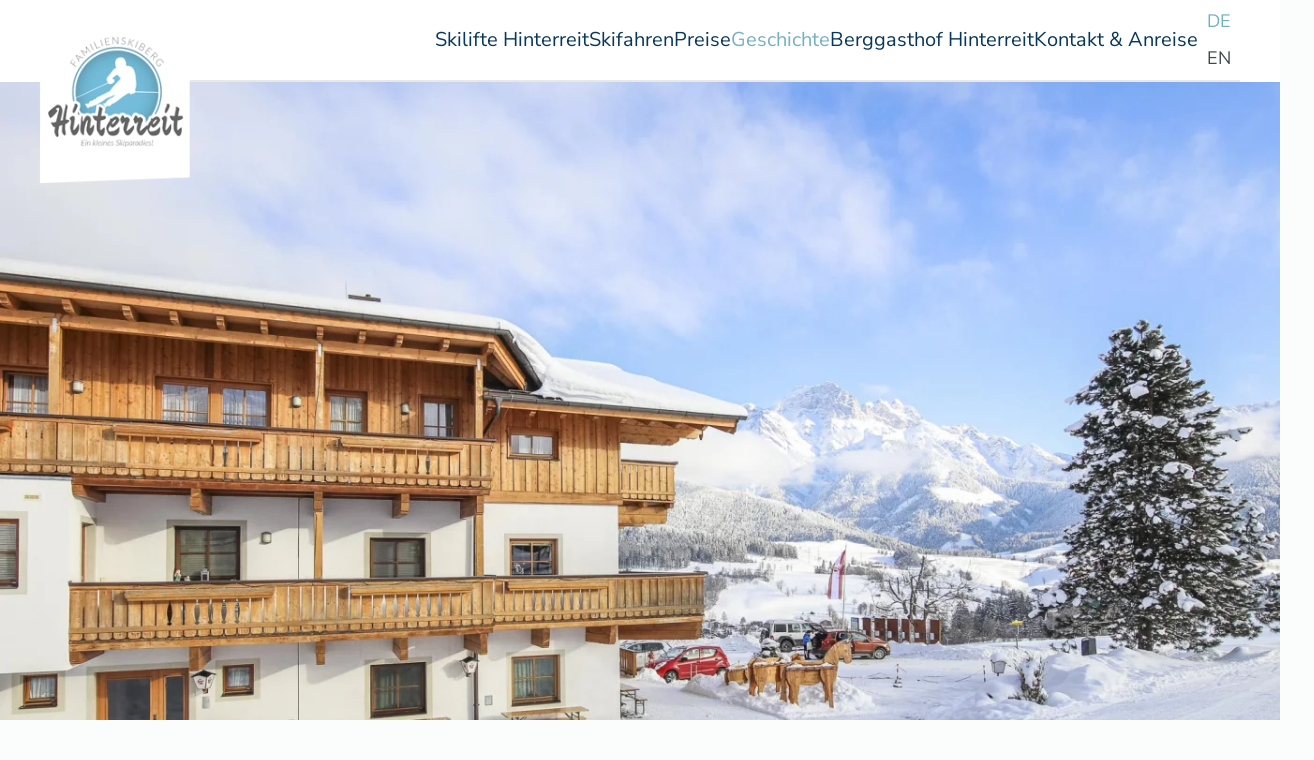

--- FILE ---
content_type: text/html; charset=utf-8
request_url: https://www.ski-mariaalm.at/de/geschichte
body_size: 10263
content:
<!DOCTYPE html>
<html lang="de-de" dir="ltr">
    <head>
        <meta name="viewport" content="width=device-width, initial-scale=1">
        <link rel="icon" href="/images/Logo/skilift_logo66.png" sizes="any">
                <link rel="apple-touch-icon" href="/images/Logo/skilift_logo66.png">
        <meta charset="utf-8">
	<meta name="author" content="Super User">
	<meta name="description" content="Skigebiet Hinterreit - Familienskigebiet und Trainingsstrecken für internationale Skiteams in Maria Alm im Salzburger Pinzgau. ">
	<meta name="generator" content="MYOB">
	<title>Die Geschichte der Skilifte Hinterreit in Maria Alm im Salzburger Pinzgau</title>
	<link href="https://www.ski-mariaalm.at/de/geschichte" rel="alternate" hreflang="de-DE">
	<link href="https://www.ski-mariaalm.at/en/history" rel="alternate" hreflang="en-GB">
	<link href="/media/system/css/joomla-fontawesome.min.css?ver=4.4.8" rel="preload" as="style" onload="this.onload=null;this.rel='stylesheet'">
<link href="/media/vendor/joomla-custom-elements/css/joomla-alert.min.css?0.2.0" rel="stylesheet" />
	<link href="/media/mod_languages/css/template.min.css?ddde47172b057f68c1857d77d2de2bcd" rel="stylesheet" />
	<link href="/templates/yootheme_child/css/theme.9.css?1741703128" rel="stylesheet" />
	<link href="/templates/yootheme/css/theme.update.css?4.4.8" rel="stylesheet" />
	<link href="/templates/yootheme_child/css/custom.css?4.4.8" rel="stylesheet" />
<script type="application/json" class="joomla-script-options new">{"joomla.jtext":{"ERROR":"Fehler","MESSAGE":"Nachricht","NOTICE":"Hinweis","WARNING":"Warnung","JCLOSE":"Schlie\u00dfen","JOK":"OK","JOPEN":"\u00d6ffnen"},"system.paths":{"root":"","rootFull":"https:\/\/www.ski-mariaalm.at\/","base":"","baseFull":"https:\/\/www.ski-mariaalm.at\/"},"csrf.token":"bf5765b1cc83c51757d1e1761b5c1542"}</script>
	<script src="/media/system/js/core.min.js?37ffe4186289eba9c5df81bea44080aff77b9684"></script>
	<script src="/media/vendor/webcomponentsjs/js/webcomponents-bundle.min.js?2.8.0" nomodule defer></script>
	<script src="/media/system/js/messages-es5.min.js?c29829fd2432533d05b15b771f86c6637708bd9d" nomodule defer></script>
	<script src="/media/system/js/joomla-hidden-mail-es5.min.js?b2c8377606bb898b64d21e2d06c6bb925371b9c3" nomodule defer></script>
	<script src="/media/system/js/joomla-hidden-mail.min.js?065992337609bf436e2fedbcbdc3de1406158b97" type="module"></script>
	<script src="/media/system/js/messages.min.js?7f7aa28ac8e8d42145850e8b45b3bc82ff9a6411" type="module"></script>
	<script src="/templates/yootheme/packages/theme-cookie/app/cookie.min.js?4.4.8" defer></script>
	<script src="/templates/yootheme/vendor/assets/uikit/dist/js/uikit.min.js?4.4.8"></script>
	<script src="/templates/yootheme/vendor/assets/uikit/dist/js/uikit-icons-paladin.min.js?4.4.8"></script>
	<script src="/templates/yootheme/js/theme.js?4.4.8"></script>
	<script>document.addEventListener('DOMContentLoaded', function() {
            Array.prototype.slice.call(document.querySelectorAll('a span[id^="cloak"]')).forEach(function(span) {
                span.innerText = span.textContent;
            });
        });</script>
	<script>} catch (e) { console.error('Custom Theme JS Code: ', e); }</script> 
<script async src="https://widgets.tourismusnetz.com/tn-quick.js"></script>
<script> try {
    
	UIkit.util.ready(function() {
    UIkit.util.$$('.uk-logo > img').forEach(function(el) {
        el.setAttribute('title', '<TITLE>');
    });
});
    
    
<!-- REMOVE WHEN MULTILANGUAL
    
   	 document.addEventListener('DOMContentLoaded', function (){ 
setTimeout(Change, 4000);
});
function Change() {
document.querySelector("#tm-mobile > div > div > div:nth-child(1)").parentNode.insertBefore(document.querySelector("#tm-mobile > div > div > div.uk-grid-margin.uk-first-column"), document.querySelector("#tm-mobile > div > div > div:nth-child(1)"));
} 
    
REMOVE WHEN MULTILANGUAL --></script>
	<link href="https://www.ski-mariaalm.at/de/geschichte" rel="alternate" hreflang="x-default">
	<script>window.yootheme ||= {}; var $theme = yootheme.theme = {"i18n":{"close":{"label":"Close"},"totop":{"label":"Back to top"},"marker":{"label":"Open"},"navbarToggleIcon":{"label":"Open menu"},"paginationPrevious":{"label":"Previous page"},"paginationNext":{"label":"Next page"},"searchIcon":{"toggle":"Open Search","submit":"Submit Search"},"slider":{"next":"Next slide","previous":"Previous slide","slideX":"Slide %s","slideLabel":"%s of %s"},"slideshow":{"next":"Next slide","previous":"Previous slide","slideX":"Slide %s","slideLabel":"%s of %s"},"lightboxPanel":{"next":"Next slide","previous":"Previous slide","slideLabel":"%s of %s","close":"Close"}},"cookie":{"mode":"consent","template":"<div class=\"tm-cookie-banner uk-notification uk-notification-bottom-left\">\n        <div class=\"uk-notification-message uk-panel\">\n\n            <p>Diese Website verwendet Cookies. Indem Sie die Website und ihre Angebote nutzen und weiter navigieren, akzeptieren Sie diese Cookies. Dies k\u00f6nnen Sie in Ihren Browsereinstellungen \u00e4ndern.<\/p>\n            \n                        <p class=\"uk-margin-small-top\">\n\n                                <button type=\"button\" class=\"js-accept uk-button uk-button-primary\" data-uk-toggle=\"target: !.uk-notification; animation: uk-animation-fade\">Ok<\/button>\n                \n                                <button type=\"button\" class=\"js-reject uk-button uk-button-default uk-margin-small-left\" data-uk-toggle=\"target: !.uk-notification; animation: uk-animation-fade\">Nein Danke<\/button>\n                \n            <\/p>\n            \n        <\/div>\n    <\/div>","position":"bottom"}};</script>

    <!-- Matomo -->
<script>
  var _paq = window._paq = window._paq || [];
  /* tracker methods like "setCustomDimension" should be called before "trackPageView" */
  _paq.push(['trackPageView']);
  _paq.push(['enableLinkTracking']);
  (function() {
    var u="https://analytics.tourismusnetz.com/";
    _paq.push(['setTrackerUrl', u+'matomo.php']);
    _paq.push(['setSiteId', '172']);
    var d=document, g=d.createElement('script'), s=d.getElementsByTagName('script')[0];
    g.async=true; g.src=u+'matomo.js'; s.parentNode.insertBefore(g,s);
  })();
</script>
<!-- End Matomo Code -->
</head>
    <body class="">

        <div class="uk-hidden-visually uk-notification uk-notification-top-left uk-width-auto">
            <div class="uk-notification-message">
                <a href="#tm-main">Skip to main content</a>
            </div>
        </div>

        
        
        <div class="tm-page">

                        


<header class="tm-header-mobile uk-hidden@l">


        <div uk-sticky cls-active="uk-navbar-sticky" sel-target=".uk-navbar-container">
    
        <div class="uk-navbar-container">

            <div class="uk-container uk-container-expand">
                <nav class="uk-navbar" uk-navbar="{&quot;align&quot;:&quot;left&quot;,&quot;container&quot;:&quot;.tm-header-mobile &gt; [uk-sticky]&quot;,&quot;boundary&quot;:&quot;.tm-header-mobile .uk-navbar-container&quot;}">

                    
                                        <div class="uk-navbar-center">

                                                    <a href="https://www.ski-mariaalm.at/de/" aria-label="Zurück zur Startseite" class="uk-logo uk-navbar-item">
    <picture>
<source type="image/webp" srcset="/templates/yootheme/cache/45/skilift_logo66-4589970b.webp 80w, /templates/yootheme/cache/64/skilift_logo66-64cbb871.webp 160w" sizes="(min-width: 80px) 80px">
<img alt loading="eager" src="/templates/yootheme/cache/53/skilift_logo66-536e65ba.png" width="80" height="113">
</picture></a>
                        
                        
                    </div>
                    
                                        <div class="uk-navbar-right">

                        
                        <a uk-toggle href="#tm-dialog-mobile" class="uk-navbar-toggle">

        
        <div uk-navbar-toggle-icon></div>

        
    </a>

                    </div>
                    
                </nav>
            </div>

        </div>

        </div>
    



        <div id="tm-dialog-mobile" uk-offcanvas="container: true; overlay: true" mode="push" flip>
        <div class="uk-offcanvas-bar uk-flex uk-flex-column">

                        <button class="uk-offcanvas-close uk-close-large" type="button" uk-close uk-toggle="cls: uk-close-large; mode: media; media: @s"></button>
            
                        <div class="uk-margin-auto-bottom">
                
<div class="uk-grid uk-child-width-1-1" uk-grid>    <div>
<div class="uk-panel" id="module-menu-dialog-mobile">

    
    
<ul class="uk-nav uk-nav-default">
    
	<li class="item-101 uk-parent"><a href="/de/"> Skilifte Hinterreit</a>
	<ul class="uk-nav-sub">

		<li class="item-141"><a href="/de/familienskiberg-oesterreich/wetterbericht-maria-alm"> Wetter &amp; Webcam </a></li>
		<li class="item-131"><a href="/de/familienskiberg-oesterreich/familienurlaub-kinder"> Familienurlaub</a></li>
		<li class="item-132"><a href="/de/familienskiberg-oesterreich/bilder"> Bildergalerie</a></li></ul></li>
	<li class="item-133 uk-parent"><a href="/de/skigebiet-hochkoenig-skiurlaub"> Skifahren</a>
	<ul class="uk-nav-sub">

		<li class="item-134"><a href="/de/skigebiet-hochkoenig-skiurlaub/trainingsstrecke-rennen"> Trainingsstrecke</a></li>
		<li class="item-135"><a href="/de/skigebiet-hochkoenig-skiurlaub/skirennen"> Skirennen</a></li></ul></li>
	<li class="item-142 uk-parent"><a href="/de/preise-skilift"> Preise</a>
	<ul class="uk-nav-sub">

		<li class="item-143"><a href="/de/preise-skilift/familienurlaub-preise"> Familienpreise</a></li>
		<li class="item-144"><a href="/de/preise-skilift/hinterreit-aktion"> Hinterreit Aktion</a></li></ul></li>
	<li class="item-136 uk-active uk-parent"><a href="/de/geschichte"> Geschichte</a>
	<ul class="uk-nav-sub">

		<li class="item-137"><a href="/de/geschichte/walk-of-fame"> Walk of fame</a></li></ul></li>
	<li class="item-140 uk-parent"><a href="/de/berggasthof-hinterreit"> Berggasthof Hinterreit</a>
	<ul class="uk-nav-sub">

		<li class="item-111"><a href="/de/berggasthof-hinterreit/anfrage"> Anfrage</a></li></ul></li>
	<li class="item-108 uk-parent"><a href="/de/kontakt-anreise"> Kontakt &amp; Anreise</a>
	<ul class="uk-nav-sub">

		<li class="item-110"><a href="/de/kontakt-anreise/impressum"> Impressum</a></li></ul></li></ul>

</div>
</div>    <div>
<div class="uk-panel" id="module-94">

    
    
<div class="uk-panel mod-languages">

    
    
        <ul class="uk-nav uk-nav-default">
                                            <li class="uk-active">
                    <a style="display: flex !important;" href="https://www.ski-mariaalm.at/de/geschichte">
                                                    DE                                            </a>
                </li>
                                                            <li >
                    <a style="display: flex !important;" href="/en/history">
                                                    EN                                            </a>
                </li>
                                    </ul>

    
    
</div>

</div>
</div></div>
            </div>
            
            
        </div>
    </div>
    
    
    

</header>




<header class="tm-header uk-visible@l">



        <div uk-sticky media="@l" cls-active="uk-navbar-sticky" sel-target=".uk-navbar-container">
    
        <div class="uk-navbar-container">

            <div class="uk-container uk-container-xlarge">
                <nav class="uk-navbar" uk-navbar="{&quot;align&quot;:&quot;left&quot;,&quot;container&quot;:&quot;.tm-header &gt; [uk-sticky]&quot;,&quot;boundary&quot;:&quot;.tm-header .uk-navbar-container&quot;}">

                                        <div class="uk-navbar-left">

                                                    <a href="https://www.ski-mariaalm.at/de/" aria-label="Zurück zur Startseite" class="uk-logo uk-navbar-item">
    <picture>
<source type="image/webp" srcset="/templates/yootheme/cache/9a/skilift_logo66-9af91613.webp 150w, /templates/yootheme/cache/3e/skilift_logo66-3eac5b44.webp 166w" sizes="(min-width: 150px) 150px">
<img alt loading="eager" src="/templates/yootheme/cache/26/skilift_logo66-268972fb.png" width="150" height="211">
</picture></a>
                        
                        
                        
                    </div>
                    
                    
                                        <div class="uk-navbar-right">

                                                    
<ul class="uk-navbar-nav">
    
	<li class="item-101 uk-parent"><a href="/de/"> Skilifte Hinterreit</a>
	<div class="uk-drop uk-navbar-dropdown"><div><ul class="uk-nav uk-navbar-dropdown-nav">

		<li class="item-141"><a href="/de/familienskiberg-oesterreich/wetterbericht-maria-alm"> Wetter &amp; Webcam </a></li>
		<li class="item-131"><a href="/de/familienskiberg-oesterreich/familienurlaub-kinder"> Familienurlaub</a></li>
		<li class="item-132"><a href="/de/familienskiberg-oesterreich/bilder"> Bildergalerie</a></li></ul></div></div></li>
	<li class="item-133 uk-parent"><a href="/de/skigebiet-hochkoenig-skiurlaub"> Skifahren</a>
	<div class="uk-drop uk-navbar-dropdown"><div><ul class="uk-nav uk-navbar-dropdown-nav">

		<li class="item-134"><a href="/de/skigebiet-hochkoenig-skiurlaub/trainingsstrecke-rennen"> Trainingsstrecke</a></li>
		<li class="item-135"><a href="/de/skigebiet-hochkoenig-skiurlaub/skirennen"> Skirennen</a></li></ul></div></div></li>
	<li class="item-142 uk-parent"><a href="/de/preise-skilift"> Preise</a>
	<div class="uk-drop uk-navbar-dropdown"><div><ul class="uk-nav uk-navbar-dropdown-nav">

		<li class="item-143"><a href="/de/preise-skilift/familienurlaub-preise"> Familienpreise</a></li>
		<li class="item-144"><a href="/de/preise-skilift/hinterreit-aktion"> Hinterreit Aktion</a></li></ul></div></div></li>
	<li class="item-136 uk-active uk-parent"><a href="/de/geschichte"> Geschichte</a>
	<div class="uk-drop uk-navbar-dropdown"><div><ul class="uk-nav uk-navbar-dropdown-nav">

		<li class="item-137"><a href="/de/geschichte/walk-of-fame"> Walk of fame</a></li></ul></div></div></li>
	<li class="item-140 uk-parent"><a href="/de/berggasthof-hinterreit"> Berggasthof Hinterreit</a>
	<div class="uk-drop uk-navbar-dropdown"><div><ul class="uk-nav uk-navbar-dropdown-nav">

		<li class="item-111"><a href="/de/berggasthof-hinterreit/anfrage"> Anfrage</a></li></ul></div></div></li>
	<li class="item-108 uk-parent"><a href="/de/kontakt-anreise"> Kontakt &amp; Anreise</a>
	<div class="uk-drop uk-navbar-dropdown"><div><ul class="uk-nav uk-navbar-dropdown-nav">

		<li class="item-110"><a href="/de/kontakt-anreise/impressum"> Impressum</a></li></ul></div></div></li></ul>

<div class="uk-navbar-item" id="module-93">

    
    
<div class="uk-panel mod-languages">

    
    
        <ul class="uk-nav uk-nav-default">
                                            <li class="uk-active">
                    <a style="display: flex !important;" href="https://www.ski-mariaalm.at/de/geschichte">
                                                    DE                                            </a>
                </li>
                                                            <li >
                    <a style="display: flex !important;" href="/en/history">
                                                    EN                                            </a>
                </li>
                                    </ul>

    
    
</div>

</div>

                        
                                                    
                        
                    </div>
                    
                </nav>
            </div>

        </div>

        </div>
    







</header>

            
            

            <main id="tm-main" >

                
                <div id="system-message-container" aria-live="polite"></div>

                <!-- Builder #page --><style class="uk-margin-remove-adjacent">@media (min-width: 960px){#page\#0 > div{padding-top: 350px; padding-bottom: 350px;}}</style>
<div id="page#0" class="uk-section-default">
        <div data-src="/templates/yootheme/cache/0a/gasthof-zimmer-unterkunft-mariaalm-5322-0a8bb9d9.jpeg" data-sources="[{&quot;type&quot;:&quot;image\/webp&quot;,&quot;srcset&quot;:&quot;\/templates\/yootheme\/cache\/44\/gasthof-zimmer-unterkunft-mariaalm-5322-44bb03ab.webp 768w, \/templates\/yootheme\/cache\/54\/gasthof-zimmer-unterkunft-mariaalm-5322-54fc4aca.webp 1024w, \/templates\/yootheme\/cache\/0e\/gasthof-zimmer-unterkunft-mariaalm-5322-0e1fd599.webp 1366w, \/templates\/yootheme\/cache\/18\/gasthof-zimmer-unterkunft-mariaalm-5322-188019c1.webp 1600w, \/templates\/yootheme\/cache\/33\/gasthof-zimmer-unterkunft-mariaalm-5322-335f7b7f.webp 1840w, \/templates\/yootheme\/cache\/e0\/gasthof-zimmer-unterkunft-mariaalm-5322-e0afa7a2.webp 1919w, \/templates\/yootheme\/cache\/91\/gasthof-zimmer-unterkunft-mariaalm-5322-914577b5.webp 1920w&quot;,&quot;sizes&quot;:&quot;(max-aspect-ratio: 1840\/1227) 150vh&quot;}]" uk-img class="uk-background-norepeat uk-background-cover uk-background-center-center uk-section uk-section-xlarge">    
        
        
        
            
                                <div class="uk-container">                
                    <div class="uk-grid tm-grid-expand uk-child-width-1-1 uk-grid-margin">
<div class="uk-width-1-1@m">
    
        
            
            
            
                
                    
                
            
        
    
</div></div>
                                </div>                
            
        
        </div>
    
</div>
<div class="uk-section-default uk-section">
    
        
        
        
            
                                <div class="uk-container">                
                    <div class="uk-grid tm-grid-expand uk-grid-large uk-grid-margin-large" uk-grid>
<div class="uk-width-2-3@m">
    
        
            
            
            
                
                    
<h1 class="uk-h1 uk-heading-divider uk-margin-medium uk-margin-remove-top uk-width-xlarge uk-margin-auto-right@m uk-margin-remove-left@m uk-margin-auto uk-text-left@m uk-text-center">        Geschichte    </h1><div class="uk-panel uk-margin"><p>Als der <strong>Skitourismus</strong> in <strong>Österreich</strong> immer mehr wurde, entstand am Hinterreit <strong>1972 der erste Schlepplift</strong>. Peter Hörl, selbst ein begeisterter Skifahrer, lernte schon in jungen Jahren, mit dem <strong>Schnee</strong> und dessen <strong>richtiger Präparierung</strong> umzugehen. Er übernahm die Landwirtschaft, den <strong>Gasthof</strong> sowie den Skilift von seinem Vater und erbaut <strong>1992</strong> den <strong>zweiten Schlepplift</strong>. Den <strong>Steilhang</strong> erkennt Peter als <strong>anspruchsvolles Trainings- und Renngelände</strong>, welches sich bis heute als richtig erweist. In den <strong>90er-Jahren</strong> verirrt sich der damals <strong>beste Slalomfahrer</strong> in das kleine <strong>Skigebiet </strong>und erkennt dessen Wert auf Anhieb. Bis heute besteht unser <strong>Familienskigebiet Hinterreit</strong> ohne Anbindung an größere Skigebiete und überzeugt mit <strong>optimalen Pisten</strong>, <strong>kurzen Wartezeiten</strong> und <strong>leistbaren Preisen</strong>.</p></div>
                
            
        
    
</div>
<div class="uk-grid-item-match uk-flex-middle uk-width-1-3@m">
    
        
            
            
                        <div class="uk-panel uk-width-1-1">            
                
                    
<div class="uk-margin-xlarge">
        <picture>
<source type="image/webp" srcset="/templates/yootheme/cache/1e/2004-01-08_PinzNachrichten-1ed68855.webp 610w, /templates/yootheme/cache/1d/2004-01-08_PinzNachrichten-1da13424.webp 768w, /templates/yootheme/cache/1a/2004-01-08_PinzNachrichten-1ad1d810.webp 1024w, /templates/yootheme/cache/b9/2004-01-08_PinzNachrichten-b92f3c32.webp 1069w" sizes="(min-width: 610px) 610px">
<img src="/templates/yootheme/cache/d2/2004-01-08_PinzNachrichten-d247c2ec.jpeg" width="610" height="900" class="el-image" alt loading="lazy">
</picture>    
    
</div>
                
                        </div>            
        
    
</div></div>
                                </div>                
            
        
    
</div>
<div class="uk-section-default uk-section">
    
        
        
        
            
                
                    <div class="uk-grid tm-grid-expand uk-child-width-1-1 uk-grid-margin">
<div class="uk-width-1-1">
    
        
            
            
            
                
                    
<div class="uk-margin uk-text-center">
    <div class="uk-grid uk-child-width-1-1 uk-child-width-1-4@m uk-grid-small" uk-grid uk-lightbox="toggle: a[data-type];">        <div>
<div class="el-item uk-light">
        <a class="uk-inline-clip uk-transition-toggle uk-link-toggle" href="/images/presse-fotos-alt/1998-01-28_PinzPost.jpg" data-type="image">    
        
            

<picture>
<source type="image/webp" srcset="/templates/yootheme/cache/9a/1998-01-28_PinzPost-9a2d9c57.webp 768w, /templates/yootheme/cache/78/1998-01-28_PinzPost-7805d998.webp 900w, /templates/yootheme/cache/5a/1998-01-28_PinzPost-5ab4268b.webp 1024w, /templates/yootheme/cache/7c/1998-01-28_PinzPost-7c0c9e07.webp 1200w" sizes="(min-width: 900px) 900px">
<img src="/templates/yootheme/cache/1f/1998-01-28_PinzPost-1f4cc4c4.jpeg" width="900" height="600" alt loading="lazy" class="el-image uk-transition-scale-up uk-transition-opaque">
</picture>

            
            
            
        
        </a>    
</div></div>        <div>
<div class="el-item uk-light">
        <a class="uk-inline-clip uk-transition-toggle uk-link-toggle" href="/images/presse-fotos-alt/1999-01-27_PinzPost.jpg" data-type="image">    
        
            

<picture>
<source type="image/webp" srcset="/templates/yootheme/cache/ae/1999-01-27_PinzPost-ae717d47.webp 768w, /templates/yootheme/cache/4c/1999-01-27_PinzPost-4c593888.webp 900w, /templates/yootheme/cache/96/1999-01-27_PinzPost-9612696a.webp 1024w, /templates/yootheme/cache/b0/1999-01-27_PinzPost-b0aad1e6.webp 1200w" sizes="(min-width: 900px) 900px">
<img src="/templates/yootheme/cache/18/1999-01-27_PinzPost-18a64e92.jpeg" width="900" height="600" alt loading="lazy" class="el-image uk-transition-scale-up uk-transition-opaque">
</picture>

            
            
            
        
        </a>    
</div></div>        <div>
<div class="el-item uk-light">
        <a class="uk-inline-clip uk-transition-toggle uk-link-toggle" href="/images/presse-fotos-alt/1999-01-27_SVZ.jpg" data-type="image">    
        
            

<picture>
<source type="image/webp" srcset="/templates/yootheme/cache/7e/1999-01-27_SVZ-7e9faf11.webp 768w, /templates/yootheme/cache/9c/1999-01-27_SVZ-9cb7eade.webp 900w, /templates/yootheme/cache/a6/1999-01-27_SVZ-a6ee7100.webp 1024w, /templates/yootheme/cache/80/1999-01-27_SVZ-8056c98c.webp 1200w" sizes="(min-width: 900px) 900px">
<img src="/templates/yootheme/cache/4e/1999-01-27_SVZ-4e1a069a.jpeg" width="900" height="600" alt loading="lazy" class="el-image uk-transition-scale-up uk-transition-opaque">
</picture>

            
            
            
        
        </a>    
</div></div>        <div>
<div class="el-item uk-light">
        <a class="uk-inline-clip uk-transition-toggle uk-link-toggle" href="/images/presse-fotos-alt/1999-03-24_PinzPost.jpg" data-type="image">    
        
            

<picture>
<source type="image/webp" srcset="/templates/yootheme/cache/eb/1999-03-24_PinzPost-eb3e15f3.webp 768w, /templates/yootheme/cache/09/1999-03-24_PinzPost-0916503c.webp 900w, /templates/yootheme/cache/86/1999-03-24_PinzPost-86635239.webp 1024w, /templates/yootheme/cache/a0/1999-03-24_PinzPost-a0dbeab5.webp 1200w" sizes="(min-width: 900px) 900px">
<img src="/templates/yootheme/cache/6f/1999-03-24_PinzPost-6fa8a0d0.jpeg" width="900" height="600" alt loading="lazy" class="el-image uk-transition-scale-up uk-transition-opaque">
</picture>

            
            
            
        
        </a>    
</div></div>        <div>
<div class="el-item uk-light">
        <a class="uk-inline-clip uk-transition-toggle uk-link-toggle" href="/images/presse-fotos-alt/2001-02-01_PinzPost.jpg" data-type="image">    
        
            

<picture>
<source type="image/webp" srcset="/templates/yootheme/cache/96/2001-02-01_PinzPost-964e0327.webp 768w, /templates/yootheme/cache/74/2001-02-01_PinzPost-746646e8.webp 900w, /templates/yootheme/cache/7e/2001-02-01_PinzPost-7e9b346b.webp 1024w, /templates/yootheme/cache/58/2001-02-01_PinzPost-58238ce7.webp 1200w" sizes="(min-width: 900px) 900px">
<img src="/templates/yootheme/cache/d5/2001-02-01_PinzPost-d5809fba.jpeg" width="900" height="600" alt loading="lazy" class="el-image uk-transition-scale-up uk-transition-opaque">
</picture>

            
            
            
        
        </a>    
</div></div>        <div>
<div class="el-item uk-light">
        <a class="uk-inline-clip uk-transition-toggle uk-link-toggle" href="/images/presse-fotos-alt/2002-02-21_PinzNachrichten.jpg" data-type="image">    
        
            

<picture>
<source type="image/webp" srcset="/templates/yootheme/cache/bb/2002-02-21_PinzNachrichten-bbe16354.webp 768w, /templates/yootheme/cache/59/2002-02-21_PinzNachrichten-59c9269b.webp 900w, /templates/yootheme/cache/36/2002-02-21_PinzNachrichten-36cf55fa.webp 1024w, /templates/yootheme/cache/10/2002-02-21_PinzNachrichten-1077ed76.webp 1200w" sizes="(min-width: 900px) 900px">
<img src="/templates/yootheme/cache/f7/2002-02-21_PinzNachrichten-f70a871d.jpeg" width="900" height="600" alt loading="lazy" class="el-image uk-transition-scale-up uk-transition-opaque">
</picture>

            
            
            
        
        </a>    
</div></div>        <div>
<div class="el-item uk-light">
        <a class="uk-inline-clip uk-transition-toggle uk-link-toggle" href="/images/presse-fotos-alt/2002-06-12_PinzPost.jpg" data-type="image">    
        
            

<picture>
<source type="image/webp" srcset="/templates/yootheme/cache/b6/2002-06-12_PinzPost-b651959a.webp 768w, /templates/yootheme/cache/54/2002-06-12_PinzPost-5479d055.webp 900w, /templates/yootheme/cache/96/2002-06-12_PinzPost-96260915.webp 1024w, /templates/yootheme/cache/b0/2002-06-12_PinzPost-b09eb199.webp 1200w" sizes="(min-width: 900px) 900px">
<img src="/templates/yootheme/cache/bd/2002-06-12_PinzPost-bd915831.jpeg" width="900" height="600" alt loading="lazy" class="el-image uk-transition-scale-up uk-transition-opaque">
</picture>

            
            
            
        
        </a>    
</div></div>        <div>
<div class="el-item uk-light">
        <a class="uk-inline-clip uk-transition-toggle uk-link-toggle" href="/images/presse-fotos-alt/2002-06-13_Bezirksblatt.jpg" data-type="image">    
        
            

<picture>
<source type="image/webp" srcset="/templates/yootheme/cache/2e/2002-06-13_Bezirksblatt-2ecc7660.webp 768w, /templates/yootheme/cache/cc/2002-06-13_Bezirksblatt-cce433af.webp 900w, /templates/yootheme/cache/a5/2002-06-13_Bezirksblatt-a5ca8e23.webp 1024w, /templates/yootheme/cache/83/2002-06-13_Bezirksblatt-837236af.webp 1200w" sizes="(min-width: 900px) 900px">
<img src="/templates/yootheme/cache/2e/2002-06-13_Bezirksblatt-2ef2036c.jpeg" width="900" height="600" alt loading="lazy" class="el-image uk-transition-scale-up uk-transition-opaque">
</picture>

            
            
            
        
        </a>    
</div></div>        <div>
<div class="el-item uk-light">
        <a class="uk-inline-clip uk-transition-toggle uk-link-toggle" href="/images/presse-fotos-alt/2003-02-05_korrekt.jpg" data-type="image">    
        
            

<picture>
<source type="image/webp" srcset="/templates/yootheme/cache/71/2003-02-05_korrekt-7131b93c.webp 768w, /templates/yootheme/cache/93/2003-02-05_korrekt-9319fcf3.webp 900w, /templates/yootheme/cache/78/2003-02-05_korrekt-78716c80.webp 1024w, /templates/yootheme/cache/5e/2003-02-05_korrekt-5ec9d40c.webp 1200w" sizes="(min-width: 900px) 900px">
<img src="/templates/yootheme/cache/b0/2003-02-05_korrekt-b099dd5d.jpeg" width="900" height="600" alt loading="lazy" class="el-image uk-transition-scale-up uk-transition-opaque">
</picture>

            
            
            
        
        </a>    
</div></div>        <div>
<div class="el-item uk-light">
        <a class="uk-inline-clip uk-transition-toggle uk-link-toggle" href="/images/presse-fotos-alt/2003-02-06_PinzNachrichten.jpg" data-type="image">    
        
            

<picture>
<source type="image/webp" srcset="/templates/yootheme/cache/a6/2003-02-06_PinzNachrichten-a663eb2e.webp 768w, /templates/yootheme/cache/44/2003-02-06_PinzNachrichten-444baee1.webp 900w, /templates/yootheme/cache/39/2003-02-06_PinzNachrichten-393b4de3.webp 1024w, /templates/yootheme/cache/7f/2003-02-06_PinzNachrichten-7fb13cd8.webp 1155w" sizes="(min-width: 900px) 900px">
<img src="/templates/yootheme/cache/c9/2003-02-06_PinzNachrichten-c9cc1db5.jpeg" width="900" height="600" alt loading="lazy" class="el-image uk-transition-scale-up uk-transition-opaque">
</picture>

            
            
            
        
        </a>    
</div></div>        <div>
<div class="el-item uk-light">
        <a class="uk-inline-clip uk-transition-toggle uk-link-toggle" href="/images/presse-fotos-alt/2004-01-01_Krone.jpg" data-type="image">    
        
            

<picture>
<source type="image/webp" srcset="/templates/yootheme/cache/39/2004-01-01_Krone-394d92ca.webp 768w, /templates/yootheme/cache/db/2004-01-01_Krone-db65d705.webp 900w, /templates/yootheme/cache/e7/2004-01-01_Krone-e7f84572.webp 1024w, /templates/yootheme/cache/c1/2004-01-01_Krone-c140fdfe.webp 1200w" sizes="(min-width: 900px) 900px">
<img src="/templates/yootheme/cache/b7/2004-01-01_Krone-b77af88a.jpeg" width="900" height="600" alt loading="lazy" class="el-image uk-transition-scale-up uk-transition-opaque">
</picture>

            
            
            
        
        </a>    
</div></div>        <div>
<div class="el-item uk-light">
        <a class="uk-inline-clip uk-transition-toggle uk-link-toggle" href="/images/presse-fotos-alt/2004-01-08_PinzNachrichten.jpg" data-type="image">    
        
            

<picture>
<source type="image/webp" srcset="/templates/yootheme/cache/d9/2004-01-08_PinzNachrichten-d9695ad9.webp 768w, /templates/yootheme/cache/3b/2004-01-08_PinzNachrichten-3b411f16.webp 900w, /templates/yootheme/cache/0d/2004-01-08_PinzNachrichten-0dba21b3.webp 1024w, /templates/yootheme/cache/2b/2004-01-08_PinzNachrichten-2b02993f.webp 1200w" sizes="(min-width: 900px) 900px">
<img src="/templates/yootheme/cache/f7/2004-01-08_PinzNachrichten-f7d055af.jpeg" width="900" height="600" alt loading="lazy" class="el-image uk-transition-scale-up uk-transition-opaque">
</picture>

            
            
            
        
        </a>    
</div></div>        <div>
<div class="el-item uk-light">
        <a class="uk-inline-clip uk-transition-toggle uk-link-toggle" href="/images/presse-fotos-alt/2004-01-08_Woche.jpg" data-type="image">    
        
            

<picture>
<source type="image/webp" srcset="/templates/yootheme/cache/18/2004-01-08_Woche-18bf96e6.webp 768w, /templates/yootheme/cache/fa/2004-01-08_Woche-fa97d329.webp 900w, /templates/yootheme/cache/0b/2004-01-08_Woche-0bda82d9.webp 1024w, /templates/yootheme/cache/2d/2004-01-08_Woche-2d623a55.webp 1200w" sizes="(min-width: 900px) 900px">
<img src="/templates/yootheme/cache/f8/2004-01-08_Woche-f8690af8.jpeg" width="900" height="600" alt loading="lazy" class="el-image uk-transition-scale-up uk-transition-opaque">
</picture>

            
            
            
        
        </a>    
</div></div>        <div>
<div class="el-item uk-light">
        <a class="uk-inline-clip uk-transition-toggle uk-link-toggle" href="/images/presse-fotos-alt/2004-02_.jpg" data-type="image">    
        
            

<picture>
<source type="image/webp" srcset="/templates/yootheme/cache/03/2004-02_-0392d547.webp 768w, /templates/yootheme/cache/e1/2004-02_-e1ba9088.webp 900w, /templates/yootheme/cache/76/2004-02_-76283f4a.webp 1024w, /templates/yootheme/cache/50/2004-02_-509087c6.webp 1200w" sizes="(min-width: 900px) 900px">
<img src="/templates/yootheme/cache/2f/2004-02_-2f3270cc.jpeg" width="900" height="600" alt loading="lazy" class="el-image uk-transition-scale-up uk-transition-opaque">
</picture>

            
            
            
        
        </a>    
</div></div>        <div>
<div class="el-item uk-light">
        <a class="uk-inline-clip uk-transition-toggle uk-link-toggle" href="/images/presse-fotos-alt/2004-02-04_.jpg" data-type="image">    
        
            

<picture>
<source type="image/webp" srcset="/templates/yootheme/cache/d9/2004-02-04_-d9d5c064.webp 768w, /templates/yootheme/cache/3b/2004-02-04_-3bfd85ab.webp 900w, /templates/yootheme/cache/6b/2004-02-04_-6bac0b9e.webp 1024w, /templates/yootheme/cache/4d/2004-02-04_-4d14b312.webp 1200w" sizes="(min-width: 900px) 900px">
<img src="/templates/yootheme/cache/b5/2004-02-04_-b535022c.jpeg" width="900" height="600" alt loading="lazy" class="el-image uk-transition-scale-up uk-transition-opaque">
</picture>

            
            
            
        
        </a>    
</div></div>        <div>
<div class="el-item uk-light">
        <a class="uk-inline-clip uk-transition-toggle uk-link-toggle" href="/images/presse-fotos-alt/2004-02-26_Krone.jpg" data-type="image">    
        
            

<picture>
<source type="image/webp" srcset="/templates/yootheme/cache/29/2004-02-26_Krone-29af6729.webp 768w, /templates/yootheme/cache/cb/2004-02-26_Krone-cb8722e6.webp 900w, /templates/yootheme/cache/0d/2004-02-26_Krone-0d2d4dc3.webp 1024w, /templates/yootheme/cache/2b/2004-02-26_Krone-2b95f54f.webp 1200w" sizes="(min-width: 900px) 900px">
<img src="/templates/yootheme/cache/ec/2004-02-26_Krone-ecb61070.jpeg" width="900" height="600" alt loading="lazy" class="el-image uk-transition-scale-up uk-transition-opaque">
</picture>

            
            
            
        
        </a>    
</div></div>        <div>
<div class="el-item uk-light">
        <a class="uk-inline-clip uk-transition-toggle uk-link-toggle" href="/images/presse-fotos-alt/2004-03-06_1_Krone.jpg" data-type="image">    
        
            

<picture>
<source type="image/webp" srcset="/templates/yootheme/cache/58/2004-03-06_1_Krone-58f0acd8.webp 768w, /templates/yootheme/cache/ba/2004-03-06_1_Krone-bad8e917.webp 900w, /templates/yootheme/cache/1b/2004-03-06_1_Krone-1bded32c.webp 1024w, /templates/yootheme/cache/3d/2004-03-06_1_Krone-3d666ba0.webp 1200w" sizes="(min-width: 900px) 900px">
<img src="/templates/yootheme/cache/94/2004-03-06_1_Krone-9401256f.jpeg" width="900" height="600" alt loading="lazy" class="el-image uk-transition-scale-up uk-transition-opaque">
</picture>

            
            
            
        
        </a>    
</div></div>        <div>
<div class="el-item uk-light">
        <a class="uk-inline-clip uk-transition-toggle uk-link-toggle" href="/images/presse-fotos-alt/2004-03-06_2_Krone.jpg" data-type="image">    
        
            

<picture>
<source type="image/webp" srcset="/templates/yootheme/cache/39/2004-03-06_2_Krone-399a0e2d.webp 768w, /templates/yootheme/cache/db/2004-03-06_2_Krone-dbb24be2.webp 900w, /templates/yootheme/cache/c1/2004-03-06_2_Krone-c14fbe43.webp 1024w, /templates/yootheme/cache/e7/2004-03-06_2_Krone-e7f706cf.webp 1200w" sizes="(min-width: 900px) 900px">
<img src="/templates/yootheme/cache/84/2004-03-06_2_Krone-84e4944b.jpeg" width="900" height="600" alt loading="lazy" class="el-image uk-transition-scale-up uk-transition-opaque">
</picture>

            
            
            
        
        </a>    
</div></div>        <div>
<div class="el-item uk-light">
        <a class="uk-inline-clip uk-transition-toggle uk-link-toggle" href="/images/presse-fotos-alt/2004-04-05_PinzNachrichten.jpg" data-type="image">    
        
            

<picture>
<source type="image/webp" srcset="/templates/yootheme/cache/61/2004-04-05_PinzNachrichten-618de33e.webp 768w, /templates/yootheme/cache/83/2004-04-05_PinzNachrichten-83a5a6f1.webp 900w, /templates/yootheme/cache/c9/2004-04-05_PinzNachrichten-c9a56a08.webp 1024w, /templates/yootheme/cache/ef/2004-04-05_PinzNachrichten-ef1dd284.webp 1200w" sizes="(min-width: 900px) 900px">
<img src="/templates/yootheme/cache/48/2004-04-05_PinzNachrichten-48329cca.jpeg" width="900" height="600" alt loading="lazy" class="el-image uk-transition-scale-up uk-transition-opaque">
</picture>

            
            
            
        
        </a>    
</div></div>        <div>
<div class="el-item uk-light">
        <a class="uk-inline-clip uk-transition-toggle uk-link-toggle" href="/images/presse-fotos-alt/2005-01-20_SalzNachrichten.jpg" data-type="image">    
        
            

<picture>
<source type="image/webp" srcset="/templates/yootheme/cache/6e/2005-01-20_SalzNachrichten-6ebb6de4.webp 768w, /templates/yootheme/cache/8c/2005-01-20_SalzNachrichten-8c93282b.webp 900w, /templates/yootheme/cache/c1/2005-01-20_SalzNachrichten-c1b0669b.webp 1024w, /templates/yootheme/cache/e7/2005-01-20_SalzNachrichten-e708de17.webp 1200w" sizes="(min-width: 900px) 900px">
<img src="/templates/yootheme/cache/55/2005-01-20_SalzNachrichten-55e72c51.jpeg" width="900" height="600" alt loading="lazy" class="el-image uk-transition-scale-up uk-transition-opaque">
</picture>

            
            
            
        
        </a>    
</div></div>        <div>
<div class="el-item uk-light">
        <a class="uk-inline-clip uk-transition-toggle uk-link-toggle" href="/images/presse-fotos-alt/2005-01-27_PinzNachrichten.jpg" data-type="image">    
        
            

<picture>
<source type="image/webp" srcset="/templates/yootheme/cache/48/2005-01-27_PinzNachrichten-48a1c07a.webp 768w, /templates/yootheme/cache/aa/2005-01-27_PinzNachrichten-aa8985b5.webp 900w, /templates/yootheme/cache/0a/2005-01-27_PinzNachrichten-0a19c1db.webp 1024w, /templates/yootheme/cache/2c/2005-01-27_PinzNachrichten-2ca17957.webp 1200w" sizes="(min-width: 900px) 900px">
<img src="/templates/yootheme/cache/7a/2005-01-27_PinzNachrichten-7a52ba12.jpeg" width="900" height="600" alt loading="lazy" class="el-image uk-transition-scale-up uk-transition-opaque">
</picture>

            
            
            
        
        </a>    
</div></div>        <div>
<div class="el-item uk-light">
        <a class="uk-inline-clip uk-transition-toggle uk-link-toggle" href="/images/presse-fotos-alt/2005-03-03_PinzNachrichten.jpg" data-type="image">    
        
            

<picture>
<source type="image/webp" srcset="/templates/yootheme/cache/6d/2005-03-03_PinzNachrichten-6d0c89a9.webp 768w, /templates/yootheme/cache/8f/2005-03-03_PinzNachrichten-8f24cc66.webp 900w, /templates/yootheme/cache/c4/2005-03-03_PinzNachrichten-c4c3ec98.webp 1024w, /templates/yootheme/cache/e2/2005-03-03_PinzNachrichten-e27b5414.webp 1200w" sizes="(min-width: 900px) 900px">
<img src="/templates/yootheme/cache/71/2005-03-03_PinzNachrichten-71afcfc7.jpeg" width="900" height="600" alt loading="lazy" class="el-image uk-transition-scale-up uk-transition-opaque">
</picture>

            
            
            
        
        </a>    
</div></div>        <div>
<div class="el-item uk-light">
        <a class="uk-inline-clip uk-transition-toggle uk-link-toggle" href="/images/presse-fotos-alt/2006-01-20_Krone.jpg" data-type="image">    
        
            

<picture>
<source type="image/webp" srcset="/templates/yootheme/cache/6c/2006-01-20_Krone-6c7cd145.webp 768w, /templates/yootheme/cache/8e/2006-01-20_Krone-8e54948a.webp 900w, /templates/yootheme/cache/b1/2006-01-20_Krone-b146313d.webp 1024w, /templates/yootheme/cache/97/2006-01-20_Krone-97fe89b1.webp 1200w" sizes="(min-width: 900px) 900px">
<img src="/templates/yootheme/cache/78/2006-01-20_Krone-783a0748.jpeg" width="900" height="600" alt loading="lazy" class="el-image uk-transition-scale-up uk-transition-opaque">
</picture>

            
            
            
        
        </a>    
</div></div>        <div>
<div class="el-item uk-light">
        <a class="uk-inline-clip uk-transition-toggle uk-link-toggle" href="/images/presse-fotos-alt/2007-12-28_1_Krone.jpg" data-type="image">    
        
            

<picture>
<source type="image/webp" srcset="/templates/yootheme/cache/19/2007-12-28_1_Krone-19f21512.webp 768w, /templates/yootheme/cache/fb/2007-12-28_1_Krone-fbda50dd.webp 900w, /templates/yootheme/cache/8d/2007-12-28_1_Krone-8dc023bc.webp 1024w, /templates/yootheme/cache/ab/2007-12-28_1_Krone-ab789b30.webp 1200w" sizes="(min-width: 900px) 900px">
<img src="/templates/yootheme/cache/f4/2007-12-28_1_Krone-f4bf8096.jpeg" width="900" height="600" alt loading="lazy" class="el-image uk-transition-scale-up uk-transition-opaque">
</picture>

            
            
            
        
        </a>    
</div></div>        <div>
<div class="el-item uk-light">
        <a class="uk-inline-clip uk-transition-toggle uk-link-toggle" href="/images/presse-fotos-alt/2007-12-28_2_Krone.jpg" data-type="image">    
        
            

<picture>
<source type="image/webp" srcset="/templates/yootheme/cache/06/2007-12-28_2_Krone-0629cb5a.webp 768w, /templates/yootheme/cache/e4/2007-12-28_2_Krone-e4018e95.webp 900w, /templates/yootheme/cache/29/2007-12-28_2_Krone-29e0326e.webp 1024w, /templates/yootheme/cache/0f/2007-12-28_2_Krone-0f588ae2.webp 1200w" sizes="(min-width: 900px) 900px">
<img src="/templates/yootheme/cache/9a/2007-12-28_2_Krone-9aeb4d0f.jpeg" width="900" height="600" alt loading="lazy" class="el-image uk-transition-scale-up uk-transition-opaque">
</picture>

            
            
            
        
        </a>    
</div></div>        <div>
<div class="el-item uk-light">
        <a class="uk-inline-clip uk-transition-toggle uk-link-toggle" href="/images/presse-fotos-alt/2008-01-09_1_Bezirksblatt.jpg" data-type="image">    
        
            

<picture>
<source type="image/webp" srcset="/templates/yootheme/cache/dd/2008-01-09_1_Bezirksblatt-dd86221d.webp 768w, /templates/yootheme/cache/3f/2008-01-09_1_Bezirksblatt-3fae67d2.webp 900w, /templates/yootheme/cache/7e/2008-01-09_1_Bezirksblatt-7eba4b07.webp 1024w, /templates/yootheme/cache/58/2008-01-09_1_Bezirksblatt-5802f38b.webp 1200w" sizes="(min-width: 900px) 900px">
<img src="/templates/yootheme/cache/41/2008-01-09_1_Bezirksblatt-41340618.jpeg" width="900" height="600" alt loading="lazy" class="el-image uk-transition-scale-up uk-transition-opaque">
</picture>

            
            
            
        
        </a>    
</div></div>        <div>
<div class="el-item uk-light">
        <a class="uk-inline-clip uk-transition-toggle uk-link-toggle" href="/images/presse-fotos-alt/2008-01-09_2_Bezirksblatt.jpg" data-type="image">    
        
            

<picture>
<source type="image/webp" srcset="/templates/yootheme/cache/d8/2008-01-09_2_Bezirksblatt-d8220b8c.webp 768w, /templates/yootheme/cache/3a/2008-01-09_2_Bezirksblatt-3a0a4e43.webp 900w, /templates/yootheme/cache/25/2008-01-09_2_Bezirksblatt-258f4f52.webp 1024w, /templates/yootheme/cache/03/2008-01-09_2_Bezirksblatt-0337f7de.webp 1200w" sizes="(min-width: 900px) 900px">
<img src="/templates/yootheme/cache/2c/2008-01-09_2_Bezirksblatt-2c53b7f7.jpeg" width="900" height="600" alt loading="lazy" class="el-image uk-transition-scale-up uk-transition-opaque">
</picture>

            
            
            
        
        </a>    
</div></div>        <div>
<div class="el-item uk-light">
        <a class="uk-inline-clip uk-transition-toggle uk-link-toggle" href="/images/presse-fotos-alt/2008-01-10_PinzNachrichten.jpg" data-type="image">    
        
            

<picture>
<source type="image/webp" srcset="/templates/yootheme/cache/13/2008-01-10_PinzNachrichten-130a8fe9.webp 768w, /templates/yootheme/cache/f1/2008-01-10_PinzNachrichten-f122ca26.webp 900w, /templates/yootheme/cache/0f/2008-01-10_PinzNachrichten-0fbbf35f.webp 1024w, /templates/yootheme/cache/29/2008-01-10_PinzNachrichten-29034bd3.webp 1200w" sizes="(min-width: 900px) 900px">
<img src="/templates/yootheme/cache/3e/2008-01-10_PinzNachrichten-3ee02466.jpeg" width="900" height="600" alt loading="lazy" class="el-image uk-transition-scale-up uk-transition-opaque">
</picture>

            
            
            
        
        </a>    
</div></div>        <div>
<div class="el-item uk-light">
        <a class="uk-inline-clip uk-transition-toggle uk-link-toggle" href="/images/presse-fotos-alt/2008-12-18_SalzNachrichten.jpg" data-type="image">    
        
            

<picture>
<source type="image/webp" srcset="/templates/yootheme/cache/5d/2008-12-18_SalzNachrichten-5d109e49.webp 768w, /templates/yootheme/cache/bf/2008-12-18_SalzNachrichten-bf38db86.webp 900w, /templates/yootheme/cache/b7/2008-12-18_SalzNachrichten-b73f4b71.webp 1024w, /templates/yootheme/cache/91/2008-12-18_SalzNachrichten-9187f3fd.webp 1200w" sizes="(min-width: 900px) 900px">
<img src="/templates/yootheme/cache/45/2008-12-18_SalzNachrichten-4518869e.jpeg" width="900" height="600" alt loading="lazy" class="el-image uk-transition-scale-up uk-transition-opaque">
</picture>

            
            
            
        
        </a>    
</div></div>        <div>
<div class="el-item uk-light">
        <a class="uk-inline-clip uk-transition-toggle uk-link-toggle" href="/images/presse-fotos-alt/2009-03-13_1_PinzNachrichten.jpg" data-type="image">    
        
            

<picture>
<source type="image/webp" srcset="/templates/yootheme/cache/a1/2009-03-13_1_PinzNachrichten-a1aa4fa9.webp 768w, /templates/yootheme/cache/43/2009-03-13_1_PinzNachrichten-43820a66.webp 900w, /templates/yootheme/cache/96/2009-03-13_1_PinzNachrichten-96bcfdaf.webp 1024w, /templates/yootheme/cache/b0/2009-03-13_1_PinzNachrichten-b0044523.webp 1200w" sizes="(min-width: 900px) 900px">
<img src="/templates/yootheme/cache/87/2009-03-13_1_PinzNachrichten-87f70916.jpeg" width="900" height="600" alt loading="lazy" class="el-image uk-transition-scale-up uk-transition-opaque">
</picture>

            
            
            
        
        </a>    
</div></div>        <div>
<div class="el-item uk-light">
        <a class="uk-inline-clip uk-transition-toggle uk-link-toggle" href="/images/presse-fotos-alt/2010-01-13_Bezirksblatt.jpg" data-type="image">    
        
            

<picture>
<source type="image/webp" srcset="/templates/yootheme/cache/e6/2010-01-13_Bezirksblatt-e64d16aa.webp 768w, /templates/yootheme/cache/04/2010-01-13_Bezirksblatt-04655365.webp 900w, /templates/yootheme/cache/bd/2010-01-13_Bezirksblatt-bdd64935.webp 1024w, /templates/yootheme/cache/9b/2010-01-13_Bezirksblatt-9b6ef1b9.webp 1200w" sizes="(min-width: 900px) 900px">
<img src="/templates/yootheme/cache/02/2010-01-13_Bezirksblatt-023e3820.jpeg" width="900" height="600" alt loading="lazy" class="el-image uk-transition-scale-up uk-transition-opaque">
</picture>

            
            
            
        
        </a>    
</div></div>        <div>
<div class="el-item uk-light">
        <a class="uk-inline-clip uk-transition-toggle uk-link-toggle" href="/images/presse-fotos-alt/2010-02_SalzNachrichten.jpg" data-type="image">    
        
            

<picture>
<source type="image/webp" srcset="/templates/yootheme/cache/99/2010-02_SalzNachrichten-99ae55ab.webp 768w, /templates/yootheme/cache/7b/2010-02_SalzNachrichten-7b861064.webp 900w, /templates/yootheme/cache/1b/2010-02_SalzNachrichten-1b8b9984.webp 1024w, /templates/yootheme/cache/3d/2010-02_SalzNachrichten-3d332108.webp 1200w" sizes="(min-width: 900px) 900px">
<img src="/templates/yootheme/cache/46/2010-02_SalzNachrichten-4655e7d0.jpeg" width="900" height="600" alt loading="lazy" class="el-image uk-transition-scale-up uk-transition-opaque">
</picture>

            
            
            
        
        </a>    
</div></div>        <div>
<div class="el-item uk-light">
        <a class="uk-inline-clip uk-transition-toggle uk-link-toggle" href="/images/presse-fotos-alt/2010-02_WeekendMagazin.jpg" data-type="image">    
        
            

<picture>
<source type="image/webp" srcset="/templates/yootheme/cache/75/2010-02_WeekendMagazin-75ff5227.webp 768w, /templates/yootheme/cache/97/2010-02_WeekendMagazin-97d717e8.webp 900w, /templates/yootheme/cache/5a/2010-02_WeekendMagazin-5a6a04af.webp 1024w, /templates/yootheme/cache/7c/2010-02_WeekendMagazin-7cd2bc23.webp 1200w" sizes="(min-width: 900px) 900px">
<img src="/templates/yootheme/cache/ca/2010-02_WeekendMagazin-ca6282a7.jpeg" width="900" height="600" alt loading="lazy" class="el-image uk-transition-scale-up uk-transition-opaque">
</picture>

            
            
            
        
        </a>    
</div></div>        <div>
<div class="el-item uk-light">
        <a class="uk-inline-clip uk-transition-toggle uk-link-toggle" href="/images/presse-fotos-alt/Scan_Thomas_Hoerl_Gasthof_140212.jpg" data-type="image">    
        
            

<picture>
<source type="image/webp" srcset="/templates/yootheme/cache/13/Scan_Thomas_Hoerl_Gasthof_140212-13b932ad.webp 768w, /templates/yootheme/cache/f1/Scan_Thomas_Hoerl_Gasthof_140212-f1917762.webp 900w, /templates/yootheme/cache/3b/Scan_Thomas_Hoerl_Gasthof_140212-3b9e73c4.webp 1024w, /templates/yootheme/cache/f7/Scan_Thomas_Hoerl_Gasthof_140212-f7eca37b.webp 1276w" sizes="(min-width: 900px) 900px">
<img src="/templates/yootheme/cache/e4/Scan_Thomas_Hoerl_Gasthof_140212-e40bfe49.jpeg" width="900" height="600" alt loading="lazy" class="el-image uk-transition-scale-up uk-transition-opaque">
</picture>

            
            
            
        
        </a>    
</div></div>        </div>
</div>
                
            
        
    
</div></div>
                
            
        
    
</div>

                
            </main>

            
<div id="module-91" class="builder"><!-- Builder #module-91 -->
<div class="uk-section-primary uk-section uk-padding-remove-bottom">
    
        
        
        
            
                                <div class="uk-container">                
                    <div class="uk-grid tm-grid-expand uk-child-width-1-1 uk-grid-margin">
<div class="uk-width-1-1">
    
        
            
            
            
                
                    
                
            
        
    
</div></div>
                                </div>                
            
        
    
</div>
<div class="uk-section-default uk-section uk-padding-remove-top uk-padding-remove-bottom">
    
        
        
        
            
                                <div class="uk-container">                
                    <div class="uk-grid tm-grid-expand uk-child-width-1-1 uk-grid-margin">
<div class="uk-width-1-1">
    
        
            
            
            
                
                    
<div class="uk-margin">
        <picture>
<source type="image/webp" srcset="/templates/yootheme/cache/5a/Ski-Card_2_1-5a162668.webp 768w, /templates/yootheme/cache/0b/Ski-Card_2_1-0b545b23.webp 1024w, /templates/yootheme/cache/c2/Ski-Card_2_1-c23d15eb.webp 1366w, /templates/yootheme/cache/38/Ski-Card_2_1-38f2a761.webp 1498w, /templates/yootheme/cache/6c/Ski-Card_2_1-6c078dbf.webp 1500w" sizes="(min-width: 1500px) 1500px">
<img src="/templates/yootheme/cache/48/Ski-Card_2_1-4896552b.png" width="1500" height="176" class="el-image" alt loading="lazy">
</picture>    
    
</div>
                
            
        
    
</div></div>
                                </div>                
            
        
    
</div>
<div class="uk-section-default uk-section uk-padding-remove-bottom">
    
        
        
        
            
                                <div class="uk-container">                
                    <div class="uk-grid tm-grid-expand uk-child-width-1-1 uk-grid-margin">
<div class="uk-width-1-1">
    
        
            
            
            
                
                    
<h3 class="uk-h3 uk-text-center">        Betriebszeiten Skilift    </h3><hr>
                
            
        
    
</div></div>
                                </div>                
            
        
    
</div>
<div class="uk-section-default uk-section">
    
        
        
        
            
                                <div class="uk-container">                
                    <div class="uk-grid tm-grid-expand uk-grid-margin" uk-grid>
<div class="uk-width-1-4@m">
    
        
            
            
            
                
                    
                
            
        
    
</div>
<div class="uk-width-1-2@m">
    
        
            
            
            
                
                    <div class="uk-panel uk-text-large uk-margin uk-width-medium uk-margin-auto uk-text-center"><table style="height: 159px; width: 824px;">
<tbody>
<tr>
<td style="width: 198px;" colspan="2"></td>
</tr>
<tr>
<td style="width: 198px; text-align: left;">Montag</td>
<td style="width: 200px; text-align: left;">08:30 - 16:00</td>
</tr>
<tr>
<td style="width: 198px; text-align: left;">Dienstag</td>
<td style="width: 200px; text-align: left;">08:30 - 16:00</td>
</tr>
<tr>
<td style="width: 198px; text-align: left;">Mittwoch</td>
<td style="width: 200px; text-align: left;">08:30 - 16:00</td>
</tr>
<tr>
<td style="width: 198px; text-align: left;">Donnerstag</td>
<td style="width: 200px; text-align: left;">08:30 - 16:00</td>
</tr>
<tr>
<td style="width: 198px; text-align: left;">Freitag</td>
<td style="width: 200px; text-align: left;">08:30 - 16:00</td>
</tr>
<tr>
<td style="width: 198px; text-align: left;">Samstag</td>
<td style="width: 200px; text-align: left;">08:30 - 16:00</td>
</tr>
<tr>
<td style="width: 198px; text-align: left;">Sonntag</td>
<td style="width: 200px; text-align: left;">08:30 - 16:00</td>
</tr>
</tbody>
</table></div>
                
            
        
    
</div>
<div class="uk-width-1-4@m">
    
        
            
            
            
                
                    
                
            
        
    
</div></div>
                                </div>                
            
        
    
</div>
<div class="uk-section-default uk-section uk-padding-remove-top uk-padding-remove-bottom">
    
        
        
        
            
                                <div class="uk-container">                
                    <div class="uk-grid tm-grid-expand uk-child-width-1-1 uk-grid-margin">
<div class="uk-width-1-1">
    
        
            
            
            
                
                    <hr>
                
            
        
    
</div></div>
                                </div>                
            
        
    
</div>
<div class="tm-footer uk-section-default uk-section" uk-scrollspy="target: [uk-scrollspy-class]; cls: uk-animation-fade; delay: false;">
    
        
        
        
            
                                <div class="uk-container">                
                    <div class="uk-grid tm-grid-expand uk-grid-divider uk-grid-margin" uk-grid>
<div class="uk-width-1-3@m">
    
        
            
            
            
                
                    
<h4 class="uk-h4" uk-scrollspy-class>        Skilift    </h4>
<ul class="uk-list" uk-scrollspy-class>
    
    
                <li class="el-item">            <div class="el-content uk-panel"><a href="/de/familienskiberg-oesterreich/familienurlaub-kinder" class="el-link uk-margin-remove-last-child"><p><strong>Familienurlaub</strong></p></a></div>        </li>                <li class="el-item">            <div class="el-content uk-panel"><a href="/de/familienskiberg-oesterreich/bilder" class="el-link uk-margin-remove-last-child"><p><strong>Bildergalerie</strong></p></a></div>        </li>                <li class="el-item">            <div class="el-content uk-panel"><a href="/de/geschichte" class="el-link uk-margin-remove-last-child"><p><strong>Geschichte</strong></p></a></div>        </li>                <li class="el-item">            <div class="el-content uk-panel"><a href="/de/geschichte?view=article&amp;id=23&amp;catid=2" class="el-link uk-margin-remove-last-child"><p><strong>Videos</strong></p></a></div>        </li>        
    
    
</ul>
                
            
        
    
</div>
<div class="uk-width-1-3@m">
    
        
            
            
            
                
                    
<h4 class="uk-h4" uk-scrollspy-class>        Kontakt    </h4>
<ul class="uk-list" uk-scrollspy-class>
    
    
                <li class="el-item">            <div class="el-content uk-panel"><p><strong>Skilifte Hinterreit</strong></p></div>        </li>                <li class="el-item">            <div class="el-content uk-panel"><p><strong>Familie Hörl</strong></p></div>        </li>                <li class="el-item">            <div class="el-content uk-panel"><p><strong>Schattberg 14</strong></p></div>        </li>                <li class="el-item">            <div class="el-content uk-panel"><p><strong>5761 Maria Alm</strong></p></div>        </li>                <li class="el-item">            <div class="el-content uk-panel"><p><strong>Österreich</strong></p></div>        </li>        
    
    
</ul>
                
            
        
    
</div>
<div class="uk-width-1-3@m">
    
        
            
            
            
                
                    
<h4 class="uk-h4" uk-scrollspy-class>        Adresse    </h4>
<ul class="uk-list" uk-scrollspy-class>
    
    
                <li class="el-item">            <div class="el-content uk-panel"><p><strong>Tel.: <a href="tel:+4365847490">+43 6584 7490</a></strong></p></div>        </li>                <li class="el-item">            <div class="el-content uk-panel"><p><strong>E-Mail: <joomla-hidden-mail  is-link="1" is-email="1" first="aW5mbw==" last="aGludGVycmVpdC5hdA==" text="aW5mb0BoaW50ZXJyZWl0LmF0" base="" >Diese E-Mail-Adresse ist vor Spambots geschützt! Zur Anzeige muss JavaScript eingeschaltet sein.</joomla-hidden-mail></strong></p></div>        </li>        
    
    
</ul>
<div class="uk-margin" uk-scrollspy-class>    <ul class="uk-child-width-auto uk-grid-small uk-flex-inline uk-flex-middle" uk-grid>
            <li class="el-item">
<a class="el-link uk-icon-button" href="https://www.facebook.com/Gasthof.Hinterreit/" target="_blank" rel="noreferrer"><span uk-icon="icon: facebook;"></span></a></li>
            <li class="el-item">
<a class="el-link uk-icon-button" href="https://www.youtube.com/channel/UCa1DYsUvdNFdeqtbVE1vy6g" target="_blank" rel="noreferrer"><span uk-icon="icon: youtube;"></span></a></li>
    
    </ul></div>
                
            
        
    
</div></div>
                                </div>                
            
        
    
</div>
<div class="uk-section-muted uk-section uk-section-xsmall">
    
        
        
        
            
                                <div class="uk-container">                
                    <div class="uk-grid tm-grid-expand uk-child-width-1-1 uk-grid-margin">
<div class="uk-width-1-1@m">
    
        
            
            
            
                
                    
<div class="uk-margin uk-text-center">
        <a class="el-link" href="/de/kontakt-anreise/impressum"><picture>
<source type="image/webp" srcset="/templates/yootheme/cache/ae/fullmarketing_logo_farb-aee260b3.webp 180w, /templates/yootheme/cache/da/fullmarketing_logo_farb-da9cca7d.webp 349w, /templates/yootheme/cache/54/fullmarketing_logo_farb-5478f841.webp 350w" sizes="(min-width: 180px) 180px">
<img src="/templates/yootheme/cache/23/fullmarketing_logo_farb-236ac4ba.png" width="180" height="36" class="el-image" alt loading="lazy">
</picture></a>    
    
</div>
                
            
        
    
</div></div>
                                </div>                
            
        
    
</div>
<div class="uk-section-default uk-section uk-section-small uk-padding-remove-top">
    
        
        
        
            
                                <div class="uk-container">                
                    <div class="uk-grid tm-grid-expand uk-child-width-1-1 uk-grid-margin">
<div class="uk-width-1-1">
    
        
            
            
            
                
                    
                
            
        
    
</div></div>
                                </div>                
            
        
    
</div></div>

            
        </div>

        
        

    </body>
</html>
